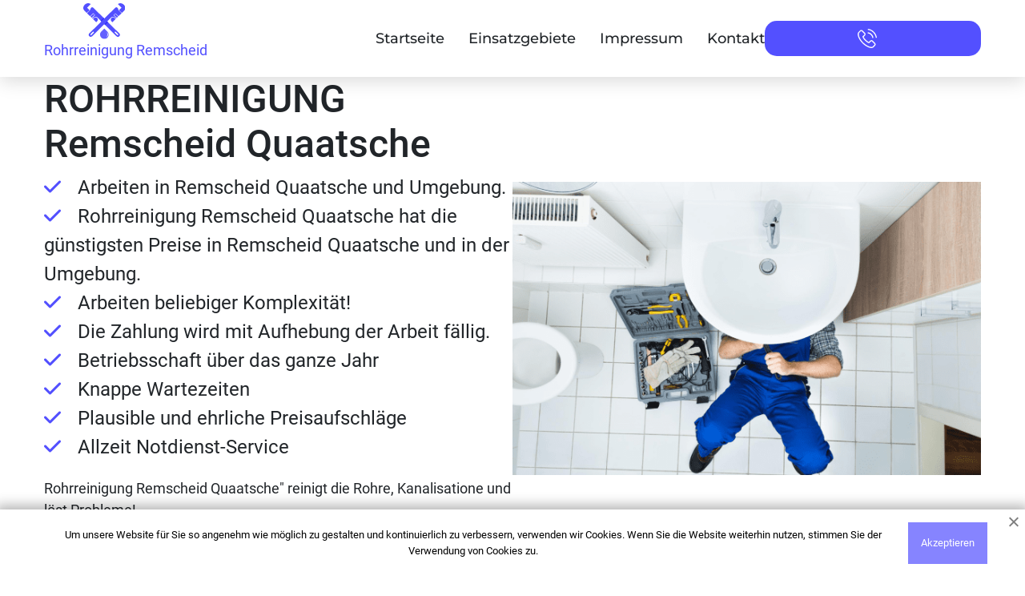

--- FILE ---
content_type: text/css
request_url: https://rohrreinigung-remscheid-pro.de/wp-content/themes/koeln-new/css/fonts.css?ver=1.0.211111111111111111
body_size: -114
content:
@font-face {
	font-family: 'Inter';
	font-style: normal;
	font-weight: 300;
	font-display: swap;
	src: url(fonts/UcCO3FwrK3iLTeHuS_fvQtMwCp50KnMw2boKoduKmMEVuOKfMZg.ttf)
		format('truetype');
}
@font-face {
	font-family: 'Montserrat';
	font-style: normal;
	font-weight: 400;
	font-display: swap;
	src: url(fonts/JTUHjIg1_i6t8kCHKm4532VJOt5-QNFgpCtr6Ew-.ttf)
		format('truetype');
}
@font-face {
	font-family: 'Montserrat';
	font-style: normal;
	font-weight: 500;
	font-display: swap;
	src: url(fonts/JTUHjIg1_i6t8kCHKm4532VJOt5-QNFgpCtZ6Ew-.ttf)
		format('truetype');
}
@font-face {
	font-family: 'Roboto';
	font-style: normal;
	font-weight: 400;
	font-display: swap;
	src: url(fonts/KFOmCnqEu92Fr1Me5Q.ttf)
		format('truetype');
}
@font-face {
	font-family: 'Roboto';
	font-style: normal;
	font-weight: 500;
	font-display: swap;
	src: url(fonts/KFOlCnqEu92Fr1MmEU9vAw.ttf)
		format('truetype');
}
@font-face {
	font-family: 'Roboto';
	font-style: normal;
	font-weight: 700;
	font-display: swap;
	src: url(fonts/KFOlCnqEu92Fr1MmWUlvAw.ttf)
		format('truetype');
}

--- FILE ---
content_type: text/css
request_url: https://rohrreinigung-remscheid-pro.de/wp-content/themes/koeln-new/css/style.css?ver=1.0.211111111111111111
body_size: 9204
content:
ol,
ul {
	padding: 0;
	margin: 0
}

li {
	list-style: none
}

a {
	color: inherit;
	text-decoration: none
}
a:hover{
	color:black;	
}
button {
	outline: none
}

body {
	-webkit-box-sizing: border-box;
	box-sizing: border-box;
	font-family: "Roboto", sans-serif;
	font-size: 18px;
	margin: 0;
	padding: 0
	width: 100%;
	overflow-x: hidden;
}

body.fixed{
	height: 100vh;
	overflow-y: hidden;
}

@media (max-width:1140px) {
	body {
		font-size: 16px
	}
}

@media (max-width:320px) {
	body {
		font-size: 15px
	}
}

.container {
	max-width: 1194px;
	width: 100%;
	-webkit-box-sizing: border-box;
	box-sizing: border-box;
	margin-right: auto;
	margin-left: auto;
	padding: 0 0.5rem
}

@media (min-width:1140px) {
	.container {
		padding: 0 0.75rem
	}
}

.truncate {
	white-space: nowrap;
	overflow: hidden;
	text-overflow: ellipsis
}

.call-btn {
	display: -webkit-box;
	display: -ms-flexbox;
	display: flex;
	-webkit-box-align: center;
	-ms-flex-align: center;
	align-items: center;
	-webkit-box-pack: center;
	-ms-flex-pack: center;
	justify-content: center;
	width: 270px;
	height: 44px;
	border-radius: 15px;
	border: none;
	background-color: #5350FF;
	-webkit-transition: background-color 0.5s, color 0.3s, fill 0.3s;
	transition: background-color 0.5s, color 0.3s, fill 0.3s
}

.call-btn svg {
	height: 24px;
	width: 24px;
	margin-right: 0.9rem;
	fill: #fff
}

.call-btn a {
	color: white;
	font-size: 1.5rem
}

.call-btn:hover {
	border: 2px solid #5350FF;
	background-color: #fff
}

.call-btn:hover svg {
	fill: #000
}

.call-btn:hover a {
	color: #000
}

@media (max-width:640px) {
	.call-btn {
		width: 220px
	}

	.call-btn a {
		font-size: 1rem
	}
}

.titleH1 {
	font-weight: 500;
	font-size: 48px;
	line-height: 56px
}

.titleH2 {
	font-weight: 500;
	font-size: 36px;
	line-height: 42px
}

.titleH3 {
	font-weight: 500;
	font-size: 24px;
	line-height: 28px
}

@media (max-width:768px) {
	.titleH1 {
		font-weight: 500;
		font-size: 36px;
		line-height: 42px
	}

	.titleH2 {
		font-weight: 600;
		font-size: 32px;
		line-height: 30px
	}

	.titleH3 {
		font-weight: 600;
		font-size: 20px;
		line-height: 24px
	}
}

@media (max-width:414px) {
	.titleH2 {
		font-weight: 600;
		font-size: 28px;
		line-height: 30px
	}

	.titleH3 {
		font-weight: 600;
		font-size: 18px;
		line-height: 24px
	}
}

@media (max-width:375px) {
	.titleH2 {
		font-size: 24px
	}
}

@media (max-width:320px) {
	.titleH2 {
		font-size: 20px
	}

	.titleH3 {
		font-size: 16px;
		line-height: 22px
	}
}

.header-container {
	background: #FFFFFF;
	-webkit-box-shadow: 0 5px 22px rgba(0, 0, 0, 0.15);
	box-shadow: 0 5px 22px rgba(0, 0, 0, 0.15)
}

.header-container .container {
	display: -webkit-box;
	display: -ms-flexbox;
	display: flex;
	-webkit-box-align: center;
	-ms-flex-align: center;
	align-items: center;
	-webkit-box-pack: justify;
	-ms-flex-pack: justify;
	justify-content: space-between;
	height: 96px
}

.nav-wrapper {
	display: none
}

.nav-wrapper button {
	margin-left: 50px
}

.mobile-nav-hide {
	display: none
}

.mobile-nav-show {
	display: -webkit-box !important;
	display: -ms-flexbox !important;
	display: flex !important
}

#mobile-nav {
	position: fixed;
	top: 0;
	bottom: 0;
	left: 0;
	right: 0;
	-webkit-box-pack: center;
	-ms-flex-pack: center;
	justify-content: center;
	-webkit-box-align: center;
	-ms-flex-align: center;
	align-items: center;
	background-color: rgba(0, 0, 0, 0.11)
}

.mobile-nav-list {
	position: relative;
	display: -webkit-box;
	display: -ms-flexbox;
	display: flex;
	-webkit-box-pack: center;
	-ms-flex-pack: center;
	justify-content: center;
	-webkit-box-align: center;
	-ms-flex-align: center;
	align-items: center;
	-webkit-box-orient: vertical;
	-webkit-box-direction: normal;
	-ms-flex-direction: column;
	flex-direction: column;
	width: 100%;
	height: 100%;
	background-color: #fff;
	z-index: 1;
	font-size: 18px
}

.mobile-nav-list__item {
	margin-bottom: 10px
}

.mobile-nav-list__item:last-child {
	margin-bottom: 0
}

.mobile-nav-icon {
	display: block
}

.change {
	position: relative;
	z-index: 9999;
	background: white;
	border-radius: 50%;
	padding: 0.3rem
}

.change .bar1 {
	-webkit-transform: rotate(-45deg) translate(-9px, 6px);
	transform: rotate(-45deg) translate(-9px, 6px)
}

.change .bar2 {
	opacity: 0
}

.change .bar3 {
	-webkit-transform: rotate(45deg) translate(-8px, -8px);
	transform: rotate(45deg) translate(-8px, -8px)
}

.bar1,
.bar2,
.bar3 {
	width: 35px;
	height: 5px;
	background-color: #333;
	margin: 6px 0;
	-webkit-transition: 0.4s;
	transition: 0.4s
}

@media (min-width:1140px) {
	.nav-wrapper {
		display: -webkit-box;
		display: -ms-flexbox;
		display: flex
	}

	.mobile-nav-icon {
		display: none
	}
}

.header-nav ul {
	display: -webkit-box;
	display: -ms-flexbox;
	display: flex;
	-webkit-box-align: center;
	-ms-flex-align: center;
	align-items: center;
	margin: 0;
	height: 100%
}

.header-nav ul li {
	font-family: "Montserrat", sans-serif;
	margin-right: 30px;
	font-weight: 500
}

.header-nav ul li:last-child {
	margin-right: 0
}

.header-nav ul a {
	-webkit-transition: color 0.2s, border-bottom-color 0.2s;
	transition: color 0.2s, border-bottom-color 0.2s
}

.header-nav ul a:hover {
	color: #5350FF;
	border-bottom: 1px solid #5350FF
}

.benefits-banner-wrapper-bg {
	width: 100%;
	min-height: 712px;
	background-image: url("http://alfa666.beget.tech/koeln_new/wp-content/uploads/2021/11/mlf-banner.jpg");
	background-size: cover;
	background-position: center;
	background-repeat: no-repeat
}

@media (max-width:1140px) {
	.benefits-banner-wrapper-bg {
		min-height: 400px
	}
}

.benefits-banner-wrapper {
	display: -webkit-box;
	display: -ms-flexbox;
	display: flex;
	-webkit-box-align: center;
	-ms-flex-align: center;
	align-items: center
}

@media (max-width:1140px) {
	.benefits-banner-wrapper {
		height: 100%;
		display: -webkit-box;
		display: -ms-flexbox;
		display: flex;
		-webkit-box-pack: center;
		-ms-flex-pack: center;
		justify-content: center;
		-ms-flex-preferred-size: 100%;
		flex-basis: 100%
	}
}

.benefits-banner-container {
	-ms-flex-preferred-size: 50%;
	flex-basis: 50%;
	font-size: 1.5rem
}

.benefits-banner-container__text {
	margin-top: 20px;
	margin-bottom: 30px;
	font-size: 18px
}

.benefits-banner-container__text span {
	color: #5350FF;
	font-size: 24px
}

@media (max-width:1140px) {
	.benefits-banner-container {
		-ms-flex-preferred-size: 530px;
		flex-basis: 530px
	}
}

@media (max-width:640px) {
	.benefits-banner-container {
		font-size: 1rem
	}

	.benefits-banner-container h1 {
		font-size: 32px
	}

	.benefits-banner-container__text {
		font-size: 1rem
	}

	.benefits-banner-container__text span {
		font-size: 18px
	}
}

@media (max-width:510px) {
	.benefits-banner-wrapper-bg {
		min-height: 360px
	}

	.benefits-banner-container {
		font-size: 0.75rem
	}

	.benefits-banner-container h1 {
		font-size: 26px
	}

	.benefits-banner-container__text {
		font-size: 0.75rem
	}

	.benefits-banner-container__text span {
		font-size: 14px
	}

	.benefits-banner-list svg {
		width: 15px;
		height: 15px
	}
}

.benefits-banner-list svg {
	margin-right: 0.25rem
}

.benefits-banner-list .call-btn {
	width: 200px
}

.benefits-banner-container-img {
	-ms-flex-preferred-size: 50%;
	flex-basis: 50%
}

.benefits-banner-container-img img {
	-o-object-position: center;
	object-position: center;
	-o-object-fit: contain;
	object-fit: contain
}

@media (max-width:1140px) {
	.benefits-banner-container-img {
		display: none
	}
}

.list-of-benefits {
	display: -webkit-box;
	display: -ms-flexbox;
	display: flex;
	-webkit-box-pack: justify;
	-ms-flex-pack: justify;
	justify-content: space-between;
	-ms-flex-wrap: wrap;
	flex-wrap: wrap;
	margin-top: 70px;
	margin-bottom: 114px;
	text-align: center
}

.list-of-benefits__item {
	max-width: 318px;
	padding-left: 0.5rem;
	padding-right: 0.5rem
}

.list-of-benefits svg {
	width: 50px;
	height: 50px;
	margin-bottom: 20px
}

.list-of-benefits__title {
	font-weight: 500;
	font-size: 1.5rem;
	margin-bottom: 0.65rem
}

@media (max-width:1140px) {
	.list-of-benefits {
		-ms-flex-pack: distribute;
		justify-content: space-around
	}

	.list-of-benefits__item {
		margin-bottom: 15px
	}
}

@media (max-width:1140px) {
	.list-of-benefits__item p {
		/*word-break: break-all*/
	}
}

.tariff-wrapper {
	margin-top: 114px
}

.tariff-wrapper h2 {
	text-align: center
}

.tariff-wrapper__text {
	text-align: center
}

.tariff-wrapper__text p {
	max-width: 814px;
	width: 100%;
	margin: auto
}

.tariff-wrapper__text span {
	color: #5350FF
}

.tariff-list {
	display: -webkit-box;
	display: -ms-flexbox;
	display: flex;
	margin-top: 61px;
	flex-wrap: wrap;
}

.tariff-list__item {
	display: -webkit-box;
	display: -ms-flexbox;
	display: flex;
	-webkit-box-orient: vertical;
	-webkit-box-direction: normal;
	-ms-flex-direction: column;
	flex-direction: column;
	-webkit-box-pack: center;
	-ms-flex-pack: center;
	justify-content: center;
	-webkit-box-align: center;
	-ms-flex-align: center;
	align-items: center;
	font-size: 24px;
	max-width: 370px;
	margin-right: 30px;
	height: 433px;
	width: 100%;
	border: 2px solid #ECECEC;
	-webkit-box-sizing: border-box;
	box-sizing: border-box;
	border-radius: 5px;
	cursor: pointer;
	-webkit-transition: border 0.4s;
	transition: border 0.4s;
	margin: 10px
}

.tariff-list__item:hover {
	border: 2px solid #5350FF
}

.tariff-list__name {
	margin-bottom: 35px
}

.tariff-list__sum {
	color: #5350FF;
	margin-bottom: 30px
}

.tariff-list__text {
	width: 100%;
	text-align: center;
	margin-bottom: 15px;
	line-height: 28px
}

.tariff-list__btn {
	background-color: #5350FF;
	-webkit-box-shadow: 2px 4px 21px rgba(0, 0, 0, 0.15);
	box-shadow: 2px 4px 21px rgba(0, 0, 0, 0.15);
	border-radius: 15px;
	border: none;
	color: #FFF;
	width: 230px;
	height: 44px;
	margin-top: 40px;
	display: flex;
	align-items: center;
	justify-content: center;
	text-decoration: none;
}

@media (max-width:1200px) {
	.tariff-list__item {
		font-size: 18px
	}
}

@media (max-width:992px) {
	.tariff-list {
		-webkit-box-orient: vertical;
		-webkit-box-direction: normal;
		-ms-flex-direction: column;
		flex-direction: column;
		-webkit-box-align: center;
		-ms-flex-align: center;
		align-items: center
	}

	.tariff-list__item {
		margin-bottom: 30px;
		margin-right: 0
	}

	.tariff-list__item:last-child {
		margin-bottom: 0
	}
}

@media (max-width:640px) {
	.tariff-wrapper p {
		/*word-break: break-all*/
	}

	.tariff-list__name {
		margin-top: 0;
		margin-bottom: 16px
	}

	.tariff-list__sum {
		font-size: 32px;
		margin-bottom: 15px;
		margin-top: 10px
	}

	.tariff-list__text {
		margin-bottom: 10px
	}

	.tariff-list__btn {
		margin-top: 20px
	}
}

.footer-wrapper {
	background-color: #5350FF;
	color: #fff;
	padding-top: 30px;
	padding-bottom: 62px;
	font-size: 18px;
	line-height: 27px;
	font-weight: 400
}

@media (max-width:1200px) {
	.footer-wrapper {
		font-size: 16px
	}
}

@media (max-width:375px) {
	.footer-wrapper {
		font-size: 14px
	}
}

.footer-container {
	display: -ms-grid;
	display: grid;
	-ms-grid-columns: (1fr)[3];
	grid-template-columns: repeat(3, 1fr)
}

@media (max-width:995px) {
	.footer-container {
		-ms-grid-columns: (1fr)[2];
		grid-template-columns: repeat(2, 1fr)
	}
}

@media (max-width:680px) {
	.footer-container {
		-ms-grid-columns: (1fr)[1];
		grid-template-columns: repeat(1, 1fr)
	}
}

@media (max-width:1200px) {
	.footer-container {
		-ms-flex-wrap: wrap;
		flex-wrap: wrap;
		-webkit-box-pack: left;
		-ms-flex-pack: left;
		justify-content: left
	}
}

.footer-logo-container {
	max-width: 314px;
	width: 100%
}

@media (max-width:1200px) {
	.footer-logo-container {
		margin-bottom: 30px
	}
}

@media (max-width:995px) {

	.footer-contact-form-container,
	.footer-logo-container,
	.footer-nav-wrapper {
		margin-left: auto;
		margin-right: auto
	}
}

@media (max-width:414px) {

	.footer-contact-form-container,
	.footer-logo-container,
	.footer-nav-wrapper {
		max-width: 100%
	}
}

@media (max-width:375px) {

	.footer-contact-form-container,
	.footer-logo-container,
	.footer-nav-wrapper {
		max-width: 314px
	}
}

.footer-logo {
	max-width: 200px;
	width: 100%;
	height: 80px;
	margin-bottom: 15px;
	-ms-grid-column-align: center;
	justify-self: center
}

.footer-logo svg {
	max-width: 100%;
}

.footer-logo img {
	width: 100%;
	height: 100%;
	-o-object-fit: contain;
	object-fit: contain;
	-o-object-position: center;
	object-position: center
}

.footer-social__list svg {
	cursor: pointer;
	margin-right: 10px
}

.footer-social__list svg:hover {
	-webkit-transform: scale(1.2);
	transform: scale(1.2)
}

.footer-social__list svg:last-child {
	margin-right: 0
}

.footer-nav-wrapper {
	display: -webkit-box;
	display: -ms-flexbox;
	display: flex
}

@media (max-width:1200px) {
	.footer-nav-wrapper {
		margin-bottom: 30px
	}
}

.footer-nav-container {
	margin-right: 50px
}

@media (max-width:1200px) {
	.footer-nav-container:last-child {
		margin-right: 0
	}
}

.footer-nav-title {
	margin-bottom: 15px
}

.footer-nav-list__item {
	display: -webkit-box;
	display: -ms-flexbox;
	display: flex;
	-webkit-box-align: center;
	-ms-flex-align: center;
	align-items: center;
	margin-bottom: 10px
}

.footer-nav-list svg {
	margin-right: 12px
}

.footer-contact-form-container {
	max-width: 300px;
	width: 100%
}

@media (max-width:1200px) {
	.footer-contact-form-container {
		margin-bottom: 30px
	}
}

.footer-contact-form-title {
	margin-bottom: 15px
}

.footer-contact-form {
	-webkit-box-sizing: border-box;
	box-sizing: border-box
}

.footer-contact-form__title-text {
	font-size: 14px;
	margin-bottom: 5px
}

.footer-contact-form__title-text span {
	color: #991616
}

.footer-contact-form__input-container {
	position: relative;
	display: -webkit-box;
	display: -ms-flexbox;
	display: flex;
	width: 100%;
	font-size: 14px
}

.footer-contact-form__input-container span {
	position: absolute;
	top: 9px;
	left: 30px;
	width: -webkit-max-content;
	width: -moz-max-content;
	width: max-content
}

.footer-contact-form__input-container:nth-child(3) span {
	left: 0;
	width: 100%;
	text-align: center;
	font-size: 18px
}

.footer-contact-form__input {
	-webkit-box-sizing: border-box;
	box-sizing: border-box;
	width: 100%;
	height: 44px;
	margin-bottom: 10px;
	padding-left: 15px;
	background: #3E3BEC;
	color: #fff;
	border-radius: 15px;
	border: none;
	position: relative;
	z-index: 1
}

.footer-contact-form__input:valid+span {
	display: none
}

.footer-contact-form__input:empty {
	z-index: 0
}

.footer-contact-form__input:focus {
	outline: none;
	position: relative;
	z-index: 2
}

.footer-contact-form__btn-container {
	display: -webkit-box;
	display: -ms-flexbox;
	display: flex;
	-webkit-box-pack: justify;
	-ms-flex-pack: justify;
	justify-content: space-between
}

.footer-contact-form__btn {
	font-size: 14px;
	background: #FFFFFF;
	-webkit-box-shadow: 2px 4px 14px rgba(0, 0, 0, 0.1);
	box-shadow: 2px 4px 14px rgba(0, 0, 0, 0.1);
	border-radius: 15px;
	border: none;
	-ms-flex-preferred-size: 48%;
	flex-basis: 48%;
	height: 45px
}

.verified-reviews-wrapper {
	width: 100%;
	height: 179px;
	background: #5350FF;;
	background-position: center;
	background-size: cover;
	background-repeat: no-repeat;
	color: #fff;
	margin-top: 114px
}

@media (max-width:810px) {
	.verified-reviews-wrapper {
		height: 100%;
		padding-top: 1.5rem;
		padding-bottom: 1.5rem
	}
}

.verified-reviews-container {
	position: relative;
	display: -webkit-box;
	display: -ms-flexbox;
	display: flex;
	-webkit-box-align: center;
	-ms-flex-align: center;
	align-items: center;
	-webkit-box-pack: justify;
	-ms-flex-pack: justify;
	justify-content: space-between;
	height: 100%;
	width: 100%
}

.verified-reviews-container .call-btn {
	position: absolute;
	bottom: 0;
	right: 0;
	background-color: #3FCB5D;
	-webkit-transform: translateY(50%);
	transform: translateY(50%)
}

.verified-reviews-container .call-btn:hover {
	background-color: #fff;
	border: 2px solid green
}

@media (max-width:810px) {
	.verified-reviews-container {
		-webkit-box-orient: vertical;
		-webkit-box-direction: normal;
		-ms-flex-direction: column;
		flex-direction: column
	}

	.verified-reviews-container .call-btn {
		bottom: -1.5rem
	}
}

@media (max-width:440px) {
	.verified-reviews-container {
		-webkit-box-align: center;
		-ms-flex-align: center;
		align-items: center
	}
}

.verified-reviews {
	display: -webkit-box;
	display: -ms-flexbox;
	display: flex
}

.verified-reviews__img {
	max-width: 144px;
	max-height: 144px;
	width: 100%;
	height: 100%
}

.verified-reviews__img img {
	width: 100%;
	height: 100%;
	-o-object-fit: contain;
	object-fit: contain;
	-o-object-position: center;
	object-position: center
}

.verified-reviews__rating-info {
	display: -webkit-box;
	display: -ms-flexbox;
	display: flex;
	-webkit-box-orient: vertical;
	-webkit-box-direction: normal;
	-ms-flex-direction: column;
	flex-direction: column;
	-webkit-box-pack: center;
	-ms-flex-pack: center;
	justify-content: center;
	margin-left: 26px
}

.verified-reviews__rating-info p {
	margin-bottom: 10px;
	margin-top: 10px
}

.verified-reviews__rating-info p:last-child {
	margin-bottom: 0
}

.verified-reviews__rating {
	font-size: 24px;
	font-weight: 500
}

@media (max-width:1140px) {
	.verified-reviews {
		-webkit-box-align: center;
		-ms-flex-align: center;
		align-items: center
	}
}

.verified-reviews-list {
	display: -webkit-box;
	display: -ms-flexbox;
	display: flex;
	-webkit-box-pack: right;
	-ms-flex-pack: right;
	justify-content: right;
	-ms-flex-wrap: wrap;
	flex-wrap: wrap
}

.verified-reviews-list__item svg {
	margin-right: 10px
}

.verified-reviews-list__item:nth-child(odd) {
	padding-right: 27px
}

.verified-reviews-list__advantages {
	margin-bottom: 20px
}

.verified-reviews-list__advantages:nth-child(2) {
	margin-bottom: 0
}

@media (max-width:1140px) {
	.verified-reviews-list {
		-webkit-box-orient: vertical;
		-webkit-box-direction: normal;
		-ms-flex-direction: column;
		flex-direction: column
	}

	.verified-reviews-list__item {
		padding: 0;
		margin-bottom: 10px
	}

	.verified-reviews-list__item:last-child {
		margin-bottom: 0
	}

	.verified-reviews-list__advantages {
		margin-bottom: 10px
	}
}

@media (max-width:810px) {
	.verified-reviews-list {
		-webkit-box-orient: vertical;
		-webkit-box-direction: normal;
		-ms-flex-direction: column;
		flex-direction: column;
		margin-top: 24px;
		padding-left: 5.5rem
	}

	.verified-reviews-list__item {
		padding-right: 0 !important
	}
}

@media (max-width:515px) {
	.verified-reviews__rating-info {
		margin-left: 0
	}

	.verified-reviews__rating span {
		display: block;
		line-height: 18px
	}
}

@media (max-width:440px) {
	.verified-reviews {
		-webkit-box-orient: vertical;
		-webkit-box-direction: normal;
		-ms-flex-direction: column;
		flex-direction: column;
		padding-left: 2rem;
		font-size: 0.75rem
	}

	.verified-reviews__img {
		margin-bottom: 12px
	}

	.verified-reviews__rating-info p {
		margin-bottom: 5px
	}

	.verified-reviews-list {
		font-size: 0.75rem;
		padding-left: 2rem
	}

	.verified-reviews-list svg {
		margin-right: 4px;
		width: 15px;
		height: 10px
	}
}

@media (max-width:440px) {
	.verified-reviews {
		padding-left: 0
	}

	.verified-reviews-list {
		padding-left: 0
	}
}

.expert-skill-info-container {
	display: -webkit-box;
	display: -ms-flexbox;
	display: flex
}

@media (max-width:1140px) {
	.expert-skill-info-container {
		-webkit-box-pack: center;
		-ms-flex-pack: center;
		justify-content: center
	}
}

.expert-skill-info-img {
	position: relative;
	display: -webkit-box;
	display: -ms-flexbox;
	display: flex;
	-webkit-box-align: center;
	-ms-flex-align: center;
	align-items: center;
	height: 405px;
	-ms-flex-preferred-size: 50%;
	flex-basis: 50%
}

.expert-skill-info-img__bg {
	position: absolute;
	width: 116px;
	height: 100%;
	background: #5350FF;
	border-radius: 5px 0 0 5px;
	z-index: 1
}

.expert-skill-info-img img {
	position: relative;
	max-width: 486px;
	max-height: 375px;
	width: 100%;
	height: 100%;
	z-index: 2;
	padding-left: 15px
}

@media (max-width:1140px) {
	.expert-skill-info-img {
		display: none
	}
}

.expert-skill-info {
	display: -webkit-box;
	display: -ms-flexbox;
	display: flex;
	-webkit-box-orient: vertical;
	-webkit-box-direction: normal;
	-ms-flex-direction: column;
	flex-direction: column;
	-webkit-box-pack: center;
	-ms-flex-pack: center;
	justify-content: center;
	-ms-flex-preferred-size: 50%;
	flex-basis: 50%
}

.expert-skill-info__title {
	text-align: center;
	margin-bottom: 15px
}

@media (max-width:1140px) {
	.expert-skill-info {
		-ms-flex-preferred-size: 830px;
		flex-basis: 830px
	}
}

@media (max-width:640px) {
	.expert-skill-info p {
		line-height: 24px;
		/*word-break: break-all*/
	}
}

.service-benefits-list-wrapper {
	background-image: url("../img/service-benefits-bg.png");
	background-size: cover;
	background-position: center;
	background-repeat: no-repeat;
	margin-top: 114px
}

.service-benefits-list-title {
	text-align: center
}

.service-benefits-list-title__title {
	font-weight: 500;
	font-size: 36px;
	line-height: 42px
}

.service-benefits-list-title__subtitle {
	max-width: 689px;
	width: 100%;
	margin-right: auto;
	margin-left: auto;
	margin-top: 15px
}

.service-benefits-list-container {
	display: -webkit-box;
	display: -ms-flexbox;
	display: flex;
	-webkit-box-pack: justify;
	-ms-flex-pack: justify;
	justify-content: space-between;
	margin-top: 60px
}

@media (max-width:992px) {
	.service-benefits-list-container {
		-webkit-box-orient: vertical;
		-webkit-box-direction: normal;
		-ms-flex-direction: column;
		flex-direction: column;
		-webkit-box-align: center;
		-ms-flex-align: center;
		align-items: center;
		margin-top: 30px
	}
}

.service-left-benefits-list,
.service-right-benefits-list {
	max-width: 400px;
	width: 100%;
	text-align: right
}

.service-left-benefits-list__item,
.service-right-benefits-list__item {
	margin-bottom: 30px
}

.service-left-benefits-list__item:last-child,
.service-right-benefits-list__item:last-child {
	margin-bottom: 0
}

.service-left-benefits-list__title,
.service-right-benefits-list__title {
	margin-bottom: 10px
}

.service-left-benefits-list__text,
.service-right-benefits-list__text {
	line-height: 21px
}

@media (max-width:992px) {

	.service-left-benefits-list,
	.service-right-benefits-list {
		max-width: 510px;
		text-align: left
	}
}

.service-center-benefits-bg {
	max-width: 100%;
	padding-right: 22px;
	padding-left: 22px
}

.service-center-benefits-bg img {
	width: 100%;
	-o-object-position: center;
	object-position: center;
	-o-object-fit: contain;
	object-fit: contain
}

@media (max-width:992px) {
	.service-center-benefits-bg {
		padding-right: 0;
		padding-left: 0
	}
}

.service-right-benefits-list {
	text-align: left
}

.service-info-container {
	margin-top: 114px;
	display: -webkit-box;
	display: -ms-flexbox;
	display: flex;
	-webkit-box-align: center;
	-ms-flex-align: center;
	align-items: center
}

@media (max-width:1140px) {
	.service-info-container {
		-webkit-box-pack: center;
		-ms-flex-pack: center;
		justify-content: center
	}
}

.service-info {
	-ms-flex-preferred-size: 50%;
	flex-basis: 50%
}

.service-info__title {
	text-align: center;
	margin-bottom: 30px
}

.service-info__text-container {
	line-height: 27px
}

.service-info__text {
	margin-bottom: 30px
}

.service-info__text:last-child {
	margin-bottom: 0
}

.service-info__inner-text-heading {
	display: -webkit-box;
	display: -ms-flexbox;
	display: flex;
	margin-bottom: 15px
}

@media (max-width:1140px) {
	.service-info {
		-ms-flex-preferred-size: 830px;
		flex-basis: 830px
	}
}

.service-info-img {
	position: relative;
	display: -webkit-box;
	display: -ms-flexbox;
	display: flex;
	-webkit-box-align: center;
	-ms-flex-align: center;
	align-items: center;
	-webkit-box-pack: right;
	-ms-flex-pack: right;
	justify-content: right;
	height: 564px;
	-ms-flex-preferred-size: 50%;
	flex-basis: 50%
}

.service-info-img__bg {
	position: absolute;
	right: 0;
	width: 116px;
	height: 100%;
	background: #5350FF;
	border-radius: 5px 0 0 5px;
	z-index: 1
}

.service-info-img img {
	position: relative;
	max-width: 486px;
	max-height: 534px;
	width: 100%;
	height: 100%;
	z-index: 2;
	padding-right: 15px;
	-o-object-position: center;
	object-position: center;
	-o-object-fit: cover;
	object-fit: cover
}

@media (max-width:1140px) {
	.service-info-img {
		display: none
	}
}

.most-faq-container {
	margin-top: 114px
}

.most-faq-title {
	text-align: center
}

.most-faq-title h2 {
	text-align: center;
	margin-bottom: 15px
}

.most-faq-title p {
	max-width: 684px;
	margin: auto
}

.most-faq-list {
	display: -webkit-box;
	display: -ms-flexbox;
	display: flex;
	-webkit-box-pack: center;
	-ms-flex-pack: center;
	justify-content: center;
	-ms-flex-wrap: wrap;
	flex-wrap: wrap;
	margin-top: 46px
}

.most-faq-list__item {
	position: relative;
	-webkit-box-sizing: border-box;
	box-sizing: border-box;
	max-width: 570px;
	width: 100%;
	padding-left: 40px;
	margin-bottom: 26px
}

.most-faq-list__item h3 {
	margin-top: 0;
	margin-bottom: 10px
}

.most-faq-list__item:before {
	position: absolute;
	left: 0;
	content: " ";
	background-image: url("../img/most-faq-list-img.png");
	background-repeat: no-repeat;
	background-position: center;
	background-size: contain;
	height: 30px;
	width: 30px
}

.most-faq-list__item:nth-child(odd) {
	margin-right: 30px
}

@media (max-width:414px) {
	.most-faq-title p {
		line-height: 20px;
		/*word-break: break-all*/
	}

	.most-faq-list__item p {
		line-height: 22px
	}
}

@media (max-width:375px) {
	.most-faq-list__item {
		padding-left: 30px
	}

	.most-faq-list__item:before {
		top: 5px;
		width: 22px;
		height: 22px
	}
}

@media (max-width:1210px) {
	.most-faq-list__item {
		max-width: 600px;
		margin-right: 0 !important;
		margin-bottom: 15px
	}
}

.location-container {
	margin-top: 114px
}

.location-title {
	text-align: center;
	margin-bottom: 15px
}

.location-list {
	display: -ms-grid;
	display: grid;
	-ms-grid-columns: 1fr 30px 1fr 30px 1fr;
	grid-template-columns: repeat(3, 1fr);
	grid-column-gap: 30px;
	grid-row-gap: 30px
}

.location-list__item {
	display: -webkit-box;
	display: -ms-flexbox;
	display: flex;
	-webkit-box-align: center;
	-ms-flex-align: center;
	align-items: center;
	-webkit-box-pack: center;
	-ms-flex-pack: center;
	justify-content: center;
	cursor: pointer;
	height: 50px;
	background: #FFFFFF;
	border: 2px solid #ECECEC;
	border-radius: 5px
}

.location-list__item:hover {
	color: #5350FF;
	-webkit-box-shadow: 3px 4px 15px rgba(0, 0, 0, 0.15);
	box-shadow: 3px 4px 15px rgba(0, 0, 0, 0.15)
}

@media (max-width:768px) {
	.location-list {
		-ms-grid-columns: (1fr)[2];
		grid-template-columns: repeat(2, 1fr)
	}
}

@media (max-width:414px) {
	.location-list {
		-ms-grid-columns: 1fr;
		grid-template-columns: repeat(1, 1fr);
		grid-column-gap: 0;
		grid-row-gap: 15px
	}
}

.help-container {
	margin-top: 114px
}

.help-container-title {
	text-align: center;
	margin-bottom: 30px
}

.help-container-title h2 {
	text-align: center;
	margin-bottom: 15px
}

.help-container-title p {
	max-width: 823px;
	margin: auto
}

.help-container-title span {
	color: #5350FF
}

.help-container-list {
	border: 2px solid #ECECEC;
	border-radius: 5px;
	padding: 30px 0.75rem
}

.help-container-list__item {
	position: relative;
	display: -webkit-box;
	display: -ms-flexbox;
	display: flex;
	-webkit-box-orient: vertical;
	-webkit-box-direction: normal;
	-ms-flex-direction: column;
	flex-direction: column;
	-webkit-box-pack: center;
	-ms-flex-pack: center;
	justify-content: center;
	margin-left: auto;
	margin-right: auto;
	margin-bottom: 15px;
	max-width: 1030px;
	width: 100%
}

.help-container-list__collapse-btn {
	display: -webkit-box;
	display: -ms-flexbox;
	display: flex;
	-webkit-box-align: center;
	-ms-flex-align: center;
	align-items: center;
	padding-left: 30px;
	background: #F8F9FC;
	border-radius: 5px;
	height: 50px
}

.help-container-list .card-body {
	padding-left: 30px;
	border: none
}

.help-container-list__collapse-icon {
	position: absolute;
	right: 24px;
	-webkit-transition: 0.4s;
	transition: 0.4s
}

.accordion-open svg {
	-webkit-transform: rotateZ(180deg);
	transform: rotateZ(180deg)
}

@media (max-width:1200px) {
	.help-container-list__item {
		max-width: 100%;
		width: auto
	}
}

@media (max-width:640px) {
	.help-container-list {
		padding: 30px 0.5rem
	}

	.help-container-list__collapse-icon {
		width: 18px
	}
}


/* =============================================contacts */

.contact-section-title {
	display: -webkit-box;
	display: -ms-flexbox;
	display: flex;
	-webkit-box-align: center;
	-ms-flex-align: center;
	align-items: center;
	-webkit-box-pack: center;
	-ms-flex-pack: center;
	justify-content: center;
	background-image: url("../img/contact-title-bg.jpg");
	background-size: cover;
	background-position: center;
	background-repeat: no-repeat;
	height: 188px;
	width: 100%;
	color: #000;
}

.contact-form-wrapper {
	display: -webkit-box;
	display: -ms-flexbox;
	display: flex;
	margin-top: 70px;
	margin-bottom: 70px;
	background: #FFFFFF;
	-webkit-box-shadow: 6px 8px 24px rgba(0, 0, 0, 0.15);
	box-shadow: 6px 8px 24px rgba(0, 0, 0, 0.15);
}

@media (max-width: 995px) {
	.contact-form-wrapper {
		-webkit-box-orient: vertical;
		-webkit-box-direction: normal;
		-ms-flex-direction: column;
		flex-direction: column;
	}
}

.contact-form-info {
	background-color: #5350FF;
	color: #fff;
	padding-top: 30px;
	padding-left: 30px;
	-ms-flex-preferred-size: 35%;
	flex-basis: 35%;
	border-top-left-radius: 10px;
	border-bottom-left-radius: 10px;
}

.contact-form-info__subtitle {
	margin-top: 25px;
}

@media (max-width: 995px) {
	.contact-form-info {
		border-bottom-left-radius: 0;
		border-top-right-radius: 10px;
	}
}

@media (max-width: 375px) {
	.contact-form-info {
		padding-left: 20px;
	}
}

.contact-form-info-list {
	margin-top: 30px;
}

.contact-form-info-list__item {
	display: -webkit-box;
	display: -ms-flexbox;
	display: flex;
	-webkit-box-align: center;
	-ms-flex-align: center;
	align-items: center;
	margin-bottom: 30px;
}

.contact-form-info-list__info {
	margin-left: 12px;
}

.contact-form-info-list__info h3 {
	margin-bottom: 3px;
}

.contact-form-info-list__info p {
	margin-bottom: 0;
}

.contact-form-container {
	padding: 30px 70px 37px 70px;
	-ms-flex-preferred-size: 65%;
	flex-basis: 65%;
	border-top-right-radius: 10px;
	border-bottom-right-radius: 10px;
}

.contact-form-container__title {
	margin-bottom: 25px;
}

@media (max-width: 566px) {
	.contact-form-container {
		padding: 30px 20px 37px 20px;
	}
}

.contact-form {
	display: -webkit-box;
	display: -ms-flexbox;
	display: flex;
	-ms-flex-wrap: wrap;
	flex-wrap: wrap;
	-webkit-box-pack: justify;
	-ms-flex-pack: justify;
	justify-content: space-between;
}

.contact-form input {
	-ms-flex-preferred-size: 48%;
	flex-basis: 48%;
	height: 50px;
}

.contact-form input,
.contact-form textarea {
	border: 1px solid #ECECEC;
	-webkit-box-sizing: border-box;
	box-sizing: border-box;
	border-radius: 5px;
	margin-bottom: 30px;
	padding-left: 10px;
	padding-right: 10px;
}

.contact-form input::-webkit-input-placeholder,
.contact-form textarea::-webkit-input-placeholder {
	color: #B5B5B5;
}

.contact-form input::-moz-placeholder,
.contact-form textarea::-moz-placeholder {
	color: #B5B5B5;
}

.contact-form input:-ms-input-placeholder,
.contact-form textarea:-ms-input-placeholder {
	color: #B5B5B5;
}

.contact-form input::-ms-input-placeholder,
.contact-form textarea::-ms-input-placeholder {
	color: #B5B5B5;
}

.contact-form input::placeholder,
.contact-form textarea::placeholder {
	color: #B5B5B5;
}

.contact-form input:focus,
.contact-form textarea:focus {
	outline: none;
}

.contact-form textarea {
	width: 100%;
	height: 113px;
	margin-bottom: 30px;
	padding-top: 12px;
}

.contact-form button {
	background-color: #5350FF;
	-webkit-box-shadow: 0px 4px 17px rgba(0, 0, 0, 0.15);
	box-shadow: 0px 4px 17px rgba(0, 0, 0, 0.15);
	border-radius: 15px;
	color: #fff;
	border: none;
	padding: 9px 110px;
}

@media (max-width: 566px) {
	.contact-form input {
		-ms-flex-preferred-size: 100%;
		flex-basis: 100%;
	}
}

.contact-map {
	width: 100%;
	height: 469px;
	-webkit-transform: translateY(6px);
	transform: translateY(6px);
}

===============================================================================contacts/ .service-speed-bg {
	margin-top: 114px;
	background: #F8F9FC
}

@media (max-width:768px) {
	.service-speed-bg {
		margin-top: 70px
	}
}

.service-speed-container {
	display: -webkit-box;
	display: -ms-flexbox;
	display: flex;
	-webkit-box-orient: vertical;
	-webkit-box-direction: normal;
	-ms-flex-direction: column;
	flex-direction: column;
	-webkit-box-pack: center;
	-ms-flex-pack: center;
	justify-content: center;
	padding-bottom: 40px;
	padding-top: 40px
}

.service-speed-title {
	color: #232222;
	text-align: center
}

.service-speed-list {
	display: -ms-grid;
	display: grid;
	-ms-grid-columns: 1fr 30px 1fr 30px 1fr 30px 1fr;
	grid-template-columns: repeat(3, 1fr);
	grid-column-gap: 30px;
	grid-row-gap: 30px;
	margin-top: 30px
}

.service-speed-list__item {
	position: relative;
	display: -webkit-box;
	display: -ms-flexbox;
	display: flex;
	-webkit-box-orient: vertical;
	-webkit-box-direction: normal;
	-ms-flex-direction: column;
	flex-direction: column;
	-webkit-box-align: center;
	-ms-flex-align: center;
	align-items: center
}

.service-speed-list__number {
	position: relative;
	display: -webkit-box;
	display: -ms-flexbox;
	display: flex;
	-webkit-box-pack: center;
	-ms-flex-pack: center;
	justify-content: center;
	-webkit-box-align: center;
	-ms-flex-align: center;
	align-items: center;
	width: 100%
}

.service-speed-list__number span {
	display: -webkit-box;
	display: -ms-flexbox;
	display: flex;
	-webkit-box-pack: center;
	-ms-flex-pack: center;
	justify-content: center;
	-webkit-box-align: center;
	-ms-flex-align: center;
	align-items: center;
	width: 60px;
	height: 60px;
	background-color: #5350FF;
	color: #fff;
	border-radius: 50%
}

.service-speed-list__number:after {
	content: "";
	position: absolute;
	display: -webkit-box;
	display: -ms-flexbox;
	display: flex;
	-webkit-box-align: center;
	-ms-flex-align: center;
	align-items: center;
	left: calc(50% + 30px);
	height: 1px;
	width: 100%;
	background-color: #5350FF
}

.service-speed-list__img {
	display: -webkit-box;
	display: -ms-flexbox;
	display: flex;
	-webkit-box-pack: center;
	-ms-flex-pack: center;
	justify-content: center;
	-webkit-box-align: center;
	-ms-flex-align: center;
	align-items: center;
	margin-top: 20px;
	width: 95px;
	height: 95px;
	background: #FFFFFF;
	-webkit-box-shadow: 5px 4px 4px rgba(0, 0, 0, 0.25);
	box-shadow: 5px 4px 4px rgba(0, 0, 0, 0.25);
	border-radius: 10px
}

.service-speed-list__text {
	margin-top: 20px;
	text-align: center;
	max-width: 153px;
	width: 100%
}

@media (max-width:720px) {
	.service-speed-list {
		-ms-grid-columns: (1fr)[2];
		grid-template-columns: repeat(2, 1fr)
	}

	.service-speed-list__item:nth-child(2) .service-speed-list__number:after {
		width: 25%
	}
}

@media (min-width:415px) {
	.service-speed-list__number:after {
		top: 50%
	}

	.service-speed-list__item:last-child .service-speed-list__number:after {
		display: none
	}
}

@media (max-width:414px) {
	.service-speed-list {
		-ms-grid-columns: (1fr)[1];
		grid-template-columns: repeat(1, 1fr)
	}

	.service-speed-list__item .service-speed-list__number:after {
		bottom: -100%;
		left: 50%;
		width: 2px !important;
		height: 100%
	}

	.service-speed-list__img {
		margin-top: 17%
	}
}

.about-our-work-container {
	margin-top: 114px
}

.about-our-work-container__title {
	text-align: center
}

@media (max-width:768px) {
	.about-our-work-container {
		margin-top: 70px
	}
}

.about-our-work-list {
	margin-top: 50px;
	display: -webkit-box;
	display: -ms-flexbox;
	display: flex;
	-webkit-box-pack: center;
	-ms-flex-pack: center;
	justify-content: center;
	-ms-flex-wrap: wrap;
	flex-wrap: wrap
}

.about-our-work-list__item {
	-ms-flex-preferred-size: 50%;
	flex-basis: 50%;
	padding-right: 30px;
	margin-bottom: 30px
}

.about-our-work-list__item:last-child {
	text-align: center
}

@media (max-width:768px) {
	.about-our-work-list__item {
		-ms-flex-preferred-size: 100%;
		flex-basis: 100%
	}

	.about-our-work-list__item:last-child {
		text-align: left
	}
}

@media (max-width:640px) {
	.about-our-work-list {
		margin-top: 25px
	}
}

.tariff-wrapper {
	margin-bottom: 70px
}

.tariff-wrapper__text {
	font-weight: 500
}

.tariff-wrapper__text span {
	color: black
}


.zigzag-article-list-container {
	margin-top: 114px
}

.zigzag-article-list-container__title {
	margin-bottom: 15px
}

.zigzag-article-list-container__subtitle,
.zigzag-article-list-container__title {
	text-align: center
}

.zigzag-article-list-container__btn-container {
	margin-top: 25px
}

.zigzag-article-list-container__btn-container button {
	width: 145px;
	height: 45px;
	border: none;
	background-color: #5350FF;
	-webkit-box-shadow: 2px 4px 14px rgba(0, 0, 0, 0.1);
	box-shadow: 2px 4px 14px rgba(0, 0, 0, 0.1);
	border-radius: 15px;
	color: #fff
}

@media (max-width:768px) {
	.zigzag-article-list-container {
		margin-top: 70px
	}
}

.zigzag-article-list {
	margin-top: 114px
}

.zigzag-article-list__item,
.zigzag-article-list__item-reverse {
	display: -webkit-box;
	display: -ms-flexbox;
	display: flex;
	margin-bottom: 114px
}

.zigzag-article-list__item-reverse:last-child,
.zigzag-article-list__item:last-child {
	display: -webkit-box;
	display: -ms-flexbox;
	display: flex;
	margin-bottom: 0
}

.zigzag-article-list__item-reverse {
	-webkit-box-orient: horizontal;
	-webkit-box-direction: reverse;
	-ms-flex-direction: row-reverse;
	flex-direction: row-reverse
}

.zigzag-article-list__item-reverse .zigzag-article-list__img {
	-webkit-box-pack: end;
	-ms-flex-pack: end;
	justify-content: flex-end
}

.zigzag-article-list__img {
	position: relative;
	display: -webkit-box;
	display: -ms-flexbox;
	display: flex;
	-webkit-box-align: center;
	-ms-flex-align: center;
	align-items: center;
	height: 405px;
	-ms-flex-preferred-size: 50%;
	flex-basis: 50%
}

.zigzag-article-list__img img {
	position: relative;
	max-width: 486px;
	max-height: 375px;
	width: 100%;
	height: 100%;
	z-index: 2;
	padding-left: 15px
}

.zigzag-article-list__info {
	display: -webkit-box;
	display: -ms-flexbox;
	display: flex;
	-webkit-box-orient: vertical;
	-webkit-box-direction: normal;
	-ms-flex-direction: column;
	flex-direction: column;
	-webkit-box-pack: center;
	-ms-flex-pack: center;
	justify-content: center;
	-ms-flex-preferred-size: 50%;
	flex-basis: 50%
}

.zigzag-article-list__title {
	margin-bottom: 15px
}

@media (max-width:1140px) {

	.zigzag-article-list__item,
	.zigzag-article-list__item-reverse {
		-webkit-box-pack: center;
		-ms-flex-pack: center;
		justify-content: center;
		margin-bottom: 30px
	}

	.zigzag-article-list__item-reverse:last-child,
	.zigzag-article-list__item:last-child {
		margin-bottom: 0
	}

	.zigzag-article-list__img {
		display: none
	}

	.zigzag-article-list__info {
		-ms-flex-preferred-size: 830px;
		flex-basis: 830px
	}
}

@media (max-width:640px) {
	.zigzag-article-list {
		margin-top: 50px
	}

	.zigzag-article-list__info p {
		line-height: 24px;
		/*word-break: break-all*/
	}
}

.service-speed-bg {
	margin-top: 114px;
	background: #F8F9FC
}

@media (max-width:768px) {
	.service-speed-bg {
		margin-top: 70px
	}
}

/* =========================================== about usss */
.about-container__title {
	display: -webkit-box;
	display: -ms-flexbox;
	display: flex;
	-webkit-box-align: center;
	-ms-flex-align: center;
	align-items: center;
	-webkit-box-pack: center;
	-ms-flex-pack: center;
	justify-content: center;
	background-image: url("../img/about-first-block.jpg");
	background-size: cover;
	background-position: center;
	background-repeat: no-repeat;
	height: 188px;
	width: 100%;
	color: #fff
}

.about-container__text {
	margin-top: 70px
}

.about-projects-container {
	margin-top: 114px
}

.about-projects-container__title {
	text-align: center
}

.about-projects-list {
	display: -ms-grid;
	display: grid;
	grid-template-areas: "one two three four""five two six four""seven eight nine ten";
	grid-row-gap: 30px;
	grid-column-gap: 30px;
	padding-top: 30px
}

.about-projects-list__item {
	height: -webkit-min-content;
	height: -moz-min-content;
	height: min-content;
	max-width: 270px;
	width: 100%
}

.about-projects-list__item:first-child {
	-ms-grid-row: 1;
	-ms-grid-column: 1;
	grid-area: one
}

.about-projects-list__item:nth-child(2) {
	-ms-grid-row: 1;
	-ms-grid-row-span: 3;
	-ms-grid-column: 3;
	grid-area: two
}

.about-projects-list__item:nth-child(3) {
	-ms-grid-row: 1;
	-ms-grid-column: 5;
	grid-area: three
}

.about-projects-list__item:nth-child(4) {
	-ms-grid-row: 1;
	-ms-grid-row-span: 3;
	-ms-grid-column: 7;
	grid-area: four
}

.about-projects-list__item:nth-child(5) {
	-ms-grid-row: 3;
	-ms-grid-column: 1;
	grid-area: five
}

.about-projects-list__item:nth-child(6) {
	-ms-grid-row: 3;
	-ms-grid-column: 5;
	grid-area: six
}

.about-projects-list__item:nth-child(7) {
	-ms-grid-row: 5;
	-ms-grid-column: 1;
	grid-area: seven
}

.about-projects-list__item:nth-child(8) {
	-ms-grid-row: 5;
	-ms-grid-column: 3;
	grid-area: eight;
	-webkit-transform: translateY(-22%);
	transform: translateY(-22%)
}

.about-projects-list__item:nth-child(9) {
	-ms-grid-row: 5;
	-ms-grid-column: 5;
	grid-area: nine
}

.about-projects-list__item:nth-child(10) {
	-ms-grid-row: 5;
	-ms-grid-column: 7;
	grid-area: ten;
	-webkit-transform: translateY(-22%);
	transform: translateY(-22%)
}

@media (max-width:1200px) {
	.about-projects-list {
		grid-template-areas: "one two three""four two five ""four six seven""eight ten nine";
		grid-row-gap: 20px;
		grid-column-gap: 20px;
		-webkit-box-pack: center;
		-ms-flex-pack: center;
		justify-content: center
	}

	.about-projects-list__item:nth-child(6) {
		-webkit-transform: translateY(-24%);
		transform: translateY(-24%)
	}

	.about-projects-list__item:nth-child(8) {
		-webkit-transform: translateY(-19%);
		transform: translateY(-19%)
	}

	.about-projects-list__item:nth-child(10) {
		-webkit-transform: translateY(-19%);
		transform: translateY(-19%)
	}

	.about-projects-list__item:first-child {
		-ms-grid-row: 1;
		-ms-grid-column: 1
	}

	.about-projects-list__item:nth-child(2) {
		-ms-grid-row: 1;
		-ms-grid-row-span: 3;
		-ms-grid-column: 3
	}

	.about-projects-list__item:nth-child(3) {
		-ms-grid-row: 1;
		-ms-grid-column: 5
	}

	.about-projects-list__item:nth-child(4) {
		-ms-grid-row: 3;
		-ms-grid-row-span: 3;
		-ms-grid-column: 1
	}

	.about-projects-list__item:nth-child(5) {
		-ms-grid-row: 3;
		-ms-grid-column: 5
	}

	.about-projects-list__item:nth-child(6) {
		-ms-grid-row: 5;
		-ms-grid-column: 3
	}

	.about-projects-list__item:nth-child(7) {
		-ms-grid-row: 5;
		-ms-grid-column: 5
	}

	.about-projects-list__item:nth-child(8) {
		-ms-grid-row: 7;
		-ms-grid-column: 1
	}

	.about-projects-list__item:nth-child(9) {
		-ms-grid-row: 7;
		-ms-grid-column: 5
	}

	.about-projects-list__item:nth-child(10) {
		-ms-grid-row: 7;
		-ms-grid-column: 3
	}
}

@media (max-width:875px) {
	.about-projects-list {
		grid-template-areas: "one two""four two""four six""eight ten""three five""seven nine"
	}

	.about-projects-list__item:nth-child(3) {
		margin-top: -20%
	}

	.about-projects-list__item:nth-child(5) {
		margin-top: -20%
	}

	.about-projects-list__item:nth-child(6) {
		margin-top: 20%
	}

	.about-projects-list__item:first-child {
		-ms-grid-row: 1;
		-ms-grid-column: 1
	}

	.about-projects-list__item:nth-child(2) {
		-ms-grid-row: 1;
		-ms-grid-row-span: 2;
		-ms-grid-column: 2
	}

	.about-projects-list__item:nth-child(3) {
		-ms-grid-row: 5;
		-ms-grid-column: 1
	}

	.about-projects-list__item:nth-child(4) {
		-ms-grid-row: 2;
		-ms-grid-row-span: 2;
		-ms-grid-column: 1
	}

	.about-projects-list__item:nth-child(5) {
		-ms-grid-row: 5;
		-ms-grid-column: 2
	}

	.about-projects-list__item:nth-child(6) {
		-ms-grid-row: 3;
		-ms-grid-column: 2
	}

	.about-projects-list__item:nth-child(7) {
		-ms-grid-row: 6;
		-ms-grid-column: 1
	}

	.about-projects-list__item:nth-child(8) {
		-ms-grid-row: 4;
		-ms-grid-column: 1
	}

	.about-projects-list__item:nth-child(9) {
		-ms-grid-row: 6;
		-ms-grid-column: 2
	}

	.about-projects-list__item:nth-child(10) {
		-ms-grid-row: 4;
		-ms-grid-column: 2
	}
}

@media (max-width:600px) {
	.about-projects-container {
		display: none
	}
}

.reviews-bg {
	display: -webkit-box;
	display: -ms-flexbox;
	display: flex;
	-webkit-box-align: center;
	-ms-flex-align: center;
	align-items: center;
	background-image: url("../img/reviews-bg.jpg");
	background-size: cover;
	background-position: center;
	background-repeat: no-repeat;
	min-height: 518px;
	width: 100%;
	padding-top: 20px;
	padding-bottom: 20px;
	margin-top: 114px;
	-webkit-box-sizing: border-box;
	box-sizing: border-box;
	color: #fff
}

.reviews-container {
	display: -webkit-box;
	display: -ms-flexbox;
	display: flex;
	-webkit-box-pack: justify;
	-ms-flex-pack: justify;
	justify-content: space-between;
	-ms-flex-wrap: wrap;
	flex-wrap: wrap;
	margin-top: 50px
}

.reviews-container__subtitle {
	max-width: 632px;
	width: 100%;
	margin-left: auto;
	margin-right: auto;
	margin-top: 15px
}

.reviews-container__subtitle,
.reviews-container__title {
	text-align: center
}

@media (max-width:1280px) {
	.reviews-container {
		-ms-flex-pack: distribute;
		justify-content: space-around
	}
}

.reviews-img-container {
	display: -webkit-box;
	display: -ms-flexbox;
	display: flex;
	-webkit-box-align: center;
	-ms-flex-align: center;
	align-items: center;
	-webkit-box-pack: center;
	-ms-flex-pack: center;
	justify-content: center;
	width: 250px;
	height: 250px;
	border: 1px solid rgba(151, 151, 151, 0.29);
	border-radius: 50%;
	margin: 30px
}

.reviews-img {
	position: relative;
	-webkit-box-sizing: border-box;
	box-sizing: border-box
}

.reviews-img__item-main {
	width: 180px;
	height: 180px;
	border-radius: 50%;
	overflow: hidden
}

.reviews-img__item {
	position: absolute;
	width: 50px;
	height: 50px;
	border-radius: 50%;
	overflow: hidden
}

.reviews-img__item:nth-child(2) {
	top: -33%;
	left: calc(50% - 25px)
}

.reviews-img__item:nth-child(3) {
	bottom: -5%;
	left: -25%
}

.reviews-img__item:nth-child(4) {
	bottom: 70%;
	left: -30%
}

.reviews-img__item:nth-child(5) {
	bottom: 70%;
	right: -30%
}

.reviews-img__item:nth-child(6) {
	bottom: -33%;
	left: calc(50% - 25px)
}

.reviews-slider {
	position: relative;
	max-width: 800px;
	width: 100%;
	min-height: 198px
}

.reviews-slider .reviews-swiper-bg {
	position: absolute
}

.reviews-slider .reviews-swiper-bg img {
	max-width: 198px;
	width: 100%;
	max-height: 146px;
	height: 100%
}

.reviews-slider .swiper {
	width: 100%;
	height: 100%
}

.reviews-slider .swiper-slide {
	border-radius: 10px;
	padding: 0 22px;
	text-align: center;
	font-size: 18px;
	background: #fff;
	color: black;
	display: -webkit-box;
	display: -ms-flexbox;
	display: flex;
	-webkit-box-pack: center;
	-ms-flex-pack: center;
	justify-content: center;
	-webkit-box-align: center;
	-ms-flex-align: center;
	align-items: center;
	-webkit-box-orient: vertical;
	-webkit-box-direction: normal;
	-ms-flex-direction: column;
	flex-direction: column
}

.reviews-slider .swiper-slide__pagination-container {
	display: -webkit-box;
	display: -ms-flexbox;
	display: flex;
	-webkit-box-align: center;
	-ms-flex-align: center;
	align-items: center
}

.reviews-slider .swiper-slide .swiper-btn-next svg path,
.reviews-slider .swiper-slide .swiper-btn-prev svg path {
	fill: #8D8D8D;
	-webkit-transition: 0.2s;
	transition: 0.2s
}

.reviews-slider .swiper-slide .swiper-btn-next:hover svg path,
.reviews-slider .swiper-slide .swiper-btn-prev:hover svg path {
	fill: #3E3BEC
}

.reviews-slider .swiper-slide__name {
	display: -webkit-box;
	display: -ms-flexbox;
	display: flex;
	-webkit-box-align: center;
	-ms-flex-align: center;
	align-items: center;
	margin-right: 26px;
	margin-left: 26px;
	z-index: 2
}

.reviews-slider .swiper-slide__name h3 {
	margin-right: 23px;
	margin-bottom: 0
}

.reviews-slider .swiper-slide__name svg {
	margin-right: 6px
}

.reviews-slider .swiper-slide__name svg:last-child {
	margin-right: 0
}

.reviews-slider .swiper-slide img {
	display: block;
	width: 100%;
	height: 100%;
	-o-object-fit: cover;
	object-fit: cover
}

@media (max-width:570px) {
	.reviews-slider {
		padding-top: 20px;
		padding-bottom: 20px
	}

	.reviews-slider .swiper-slide {
		font-size: 14px
	}
}

@media (max-width:440px) {
	.swiper-slide__name {
		-webkit-box-orient: vertical;
		-webkit-box-direction: normal;
		-ms-flex-direction: column;
		flex-direction: column
	}

	.swiper-slide__name h3 {
		margin: 0 !important
	}
}

.about-team-container {
	margin-top: 114px
}

.about-team-container__text,
.about-team-container__title {
	text-align: center
}

.about-team-container__text {
	margin-top: 30px;
	margin-left: auto;
	margin-right: auto;
	max-width: 702px;
	width: 100%;
	text-align: center
}

.about-team-container .call-btn {
	margin-left: auto;
	margin-right: auto;
	margin-top: 50px;
	margin-bottom: 70px
}

.about-team-list {
	display: -ms-grid;
	display: grid;
	-ms-grid-columns: 1fr 30px 1fr 30px 1fr 30px 1fr;
	grid-template-columns: repeat(4, 1fr);
	grid-column-gap: 30px;
	margin-top: 39px
}

.about-team-list__item {
	max-width: 270px;
	width: 100%;
	background: #FFFFFF;
	-webkit-box-shadow: 4px 4px 16px rgba(0, 0, 0, 0.15);
	box-shadow: 4px 4px 16px rgba(0, 0, 0, 0.15);
	border-radius: 10px
}

.about-team-list__img {
	width: 100%;
	height: 290px
}

.about-team-list__img img {
	width: 100%;
	height: 100%;
	-o-object-fit: contain;
	object-fit: contain;
	-o-object-position: center;
	object-position: center
}

.about-team-list__expert-info {
	padding-top: 15px;
	padding-bottom: 15px;
	text-align: center
}

.about-team-list__expert-info h3 {
	margin-bottom: 5px
}

.about-team-list__expert-info p {
	margin-bottom: 0
}

@media (max-width:1180px) {
	.about-team-list {
		-ms-grid-columns: (1fr)[2];
		grid-template-columns: repeat(2, 1fr);
		grid-row-gap: 30px;
		-webkit-box-pack: center;
		-ms-flex-pack: center;
		justify-content: center
	}

	.about-team-list__item {
		margin-right: auto;
		margin-left: auto
	}
}

@media (max-width:570px) {
	.about-team-list {
		-ms-grid-columns: 1fr;
		grid-template-columns: 1fr;
		grid-row-gap: 30px;
		-webkit-box-pack: center;
		-ms-flex-pack: center;
		justify-content: center
	}

	.about-team-list__item {
		margin-right: auto;
		margin-left: auto
	}
}

/* 
=================================== about-us */

.interactive-map__districts-list {
	width: 200px;
	margin-bottom: 10px;
	list-style: none;
	padding: 0;
}

.interactive-map__map svg {
	width: 100%;
	height: auto;
}

.interactive-map__map g {
	transition: all 200ms ease;
	cursor: pointer;
}

.interactive-map__map .map-district-path {
	fill: #5350ff;
	stroke: white;
	stroke-width: 1px;
}

.interactive-map__map .map-district-name {
	fill: #ffc107;
	stroke: #ffc107;
	stroke-width: 1px;
}

.interactive-map__map g.active .map-district-path,
.interactive-map__map g:hover .map-district-path {
	fill: #202942;
}

.districts-list__link {
	margin-top: 10px;
}

.districts-list__link.active,
.districts-list__link:hover {
	background: #ffc107 !important;
	border-color: #ffc107 !important;
	color: black !important;
}



img.size-auto,
img.size-full,
img.size-large,
img.size-medium,
.attachment img,
.widget-container img {
	max-width: 100%;
	height: auto;
}
.alignleft,
img.alignleft {
	display: inline;
	float: left;
	margin-right: 24px;
	margin-top: 4px;
}
.alignright,
img.alignright {
	display: inline;
	float: right;
	margin-left: 24px;
	margin-top: 4px;
}
.aligncenter,
img.aligncenter {
	clear: both;
	display: block;
	margin-left: auto;
	margin-right: auto;
}
img.alignleft,
img.alignright,
img.aligncenter {
	margin-bottom: 12px;
	border-radius: 15px;
}
.wp-caption {
	background: #f1f1f1;
	line-height: 18px;
	margin-bottom: 20px;
	padding: 4px;
	text-align: center;
}
.wp-caption img {
	margin: 5px 5px 0;
	max-width: 622px; /* caption width - 10px */
}
.wp-caption p.wp-caption-text {
	color: #777;
	font-size: 12px;
	margin: 5px;
}
.wp-smiley {
	margin: 0;
}


.custom-section {
	background-color: #f2f2f2;
}
.post-page__body-content > img {
	border-radius: 15px;
}

.logo {
	max-width: 150px;
}
.logo > svg:nth-child(1) {
	max-width: 100%;
}
.footer-contact-form__btn {
	font-size: 14px;
	background: #FFFFFF;
	-webkit-box-shadow: 2px 4px 14px rgba(0, 0, 0, 0.1);
	box-shadow: 2px 4px 14px rgba(0, 0, 0, 0.1);
	border-radius: 15px;
	border: none;
	-ms-flex-preferred-size: 48%;
	flex-basis: 48%;
	height: 45px;
	display: flex;
	align-items: center;
	justify-content: center;
	color: #5350ff;
	font-size: 18px;
	line-height: 27px;
}

.zigzag-article-list-container__btn-container {
	display: flex;
	align-items: center;
	justify-content: center;
}

.zigzag-article-list-container__btn-container > .call-btn {
	margin: 0 10px;
}

ul.container--linking {
	display: grid;
	grid-template-columns: repeat(3, 1fr);
	grid-auto-rows: 1;
	gap: 20px;
	padding-top: 30px;
	padding-bottom: 30px;
}

@media (max-width: 600px) {
	ul.container--linking {
		grid-template-columns: repeat(2, 1fr);
	}
}

@media (max-width: 380px) {
	ul.container--linking {
		grid-template-columns: 1fr;
	}
}

.districts__item--style {
	display: flex;
	align-items: center;
	justify-content: center;
	height: 44px;
	border-radius: 15px;
	border: none;
	background-color: #5350FF;
	transition: background-color 0.5s, color 0.3s, fill 0.3s;
	margin: 10px auto;
	width: 100%;
	padding-block: 2px;
}

.districts__item--style a {
	color: white;
	font-size: 1.5rem
}

.districts__item--style:hover {
	border: 2px solid #5350FF;
	background-color: #fff;
	padding-block: 0;
}

.districts__item--style:hover a {
	color: #000
}

.districts__item--style {
	height: 100%!important;
}

.districts__item--style a {
	text-align: center;
}  

.green-call-button-body {
	position: fixed;
	bottom: 0;
	right: 0;

	z-index: 9999;

	display: flex;
	flex-direction: column;
	justify-content: center;

	width: 500px;
	min-width: 320px;
	min-height: 120px;

	background: #19202b;
	border-radius: 10px 0 0 0;
}

.green-call-button-body__text {
	margin: 0 0 20px;

	font-family: sans-serif;
	font-size: 14px;
	text-align: center;
	letter-spacing: 0.1px;
	color: #ffffff;
}

.green-call-button-body__button {
	box-sizing: border-box;

	display: flex;
	justify-content: center;
	align-items: center;

	min-height: 50px;
	padding: 10px 20px;
	margin: 0 15px;

	font-family: sans-serif;
	font-weight: 600;
	text-align: center;
	letter-spacing: 0.1px;
	color: #ffffff;
	text-decoration: none;

	background: #5350ff;
	opacity: 0.8;
	border-radius: 2px;

	transition: all 0.3s ease 0s;
}

.green-call-button-body__button:hover,
.green-call-button-body__button:focus {
	color: #ffffff;
	opacity: 1;
}

.green-call-button-body__button:active {
	opacity: 0.8;
}

.green-call-button-body__button svg {
	flex-shrink: 0;

	margin: 0 20px 0 0;
}

@media (max-width: 768px) {
	.green-call-button-body {
		width: 100%;
		border-radius: 0;
	}
}

.logo > img {
	width: 35%;
    display: flex;
    margin: 0 auto;
}
.logo > p {
	white-space: nowrap;
	color: #5350ff;
}

.fa-check {
	color: #5350FF;
	margin-right: 15px;
}

.callback {
	margin-top: 50px;
	background-image: url("../img/counter-bg-1.webp");
	color: #fff;
	padding-top: 50px;
	position: relative;
}

.callback__content {
	display: flex;
	justify-content: space-between;
}

.text__subtitle {
	color: #fff;
	font-size: 18px;
	font-weight: 500;
}

.text__title {
	font-family: 'Roboto';
	font-style: normal;
	font-weight: 400;
	font-size: 32px;
	line-height: 40px;
	color: #FFFFFF;
}

.feature {
	font-family: 'Roboto';
	font-style: normal;
	font-weight: 300;
	font-size: 18px;
	line-height: 40px;
	color: #FFFFFF;
	margin-bottom: 15px;
}

.callback__feature {
	margin-top: 25px;
}

.feature__item {
	display: flex;
	align-items: center;
}

.feature__item p {
	margin: 0 0 0 7px;
}

.geo-callback {
	padding-top: 20px;
	width: 550px;
}

.geo-callback__form {
	display: flex;
	align-items: center;
	justify-content: space-between;
	box-shadow: 2px 2px 10px rgb(0 0 0 / 15%);
	border-radius: 5px;
	overflow: hidden;
}

.geo-callback__input-container {
	background: #FFFFFF;
	padding: 14px 12px;
	flex: 1;
	position: relative;
}

.geo-callback__send {
	background: #3FCB5D;
	color: white;
	font-weight: 600;
	padding: 14px 12px;
	cursor: pointer;
}

input.geo-callback__input {
	border: none;
	outline: none;
}

.geo-callback__map-button {
	position: absolute;
	width: 25px;
	height: 30px;
	background-image: url(https://web.archive.org/web/20220604074645im_/https://s3-alpha-sig.figma.com/img/db67/e518/7b552b6…?Expires=1617580800&Signature=b8rck3BPdowUmuyYSejShszpWnclsyszZpCvp-C7M6jBnIG5X~fLjR~CWDsXv5bfq8ywlIqDo3mi-Ft3X71zUC5kkcNuFlPQHo-RXZRWT3YLtJwd4dRtcEVxppRVRGENe8IN30kxOxOOFrDj1gsKer45JYhqqGGvO03vBky4Ll6L3zhcQsPkcimJGLr8bQlOik~gOUDsp4g-ZSasym7jHvGOD-Wo~WDifBgOfwDAkshLXKQmW8T0J5R9luizSY9IMbsfIYoAfLF8eUkZQEuMur6KapsaNQUxUwMMqof5Po6kOHMyw6xYrNLRJHx-zrM8-ZN1n3bDJiRYP1za3fuaOQ__&Key-Pair-Id=APKAINTVSUGEWH5XD5UA);
	background-size: contain;
	background-repeat: no-repeat;
	background-position: center;
	right: 8px;
	top: 7px;
	cursor: pointer;
}

.geo-callback__error-message {
	display: none;
	color: #ff3c41;
	margin-top: 15px;
}

.geo-callback__input {
	border: 0;
	width: calc(100% - 30px);
	font-weight: 500;
}

.line {
	width: 100%;
	display: inline-block;
	background-color: #5350FF;
	height: 10px;
}

.opening-content {
	font-family: 'Inter';
	font-style: normal;
	font-weight: 300;
	font-size: 18px;
	line-height: 22px;
	color: #000000;
}

.pad-left {
	padding-left: 15px;
}

.block {
	display: block;
	width: 100%;
}

img {
	height: auto;
	max-width: 100%;
}

.list-man {
	margin-top:30px;
}

.list-man-title {
	font-family: 'Inter';
	font-style: normal;
	font-weight: 500;
	font-size: 24px;
	line-height: 29px;
	color: #000000;
	margin-bottom:25px;
}

.phone-button {
}
.phone-button__number {
  display: inline-flex;
  width: unset!important;
  max-width: unset!important;
}
.phone-button__number img {
  width: 100%!important;
  max-width: 100%!important;
  object-fit: contain;
}
.phone-button__number.rem img {
  height: 1rem;
}
.phone-button__number.inverse img {
  filter: invert(100%);
}
.phone-button:hover .phone-button__number:not(.inverse) img {
	filter: invert(100%);
}
.network-linking {
	display: inline-block;
    margin: 2rem 0;
    width: 100%;
}
.network-linking__wrapper {
	display: inline-grid;
	grid-template-columns: repeat(3,1fr);
	place-content: center;
	width: 100%;
	gap: 2rem;
}
.network-linking__wrapper a {
    height: 80px;
    display: grid;
	place-content: center;
	color: #5350FF;
}
.network-linking__wrapper a img {
	width: 100%;
	object-fit: contain;
	height: 56px;
}
.network-linking__city-name {
	text-align: center;
}
@media(max-width: 767px){
	.network-linking__wrapper {
		grid-template-columns: repeat(2,1fr);
	}
    .network-linking__wrapper a:last-of-type {
    	grid-column-start: -3;
		grid-column-end: -1;
    }
}
@media(max-width: 610px){
	.network-linking__wrapper {
		grid-template-columns: repeat(1,100%);
	}
    .network-linking__wrapper a:last-of-type {
    	grid-column-start: unset;
		grid-column-end: unset;
    }
}
.links-carousel{
	margin-block:20px;
	display: grid;
}
.links-carousel__title {
	text-align: center;
}
.links-carousel__list{
	display: inline-flex;
	flex-wrap: wrap;
	width:100%;
	gap: 20px;
	padding-block: 30px;
}
.links-carousel__list-item{
	display: inline-flex;
	width: calc(100% / 3 - 15px);
}
.links-carousel__list-link{
	display: flex;
	align-items: center;
	justify-content: center;
	min-height: 44px;
	height: 100%;
	border-radius: 15px;
	border: none;
	background-color: #5350FF;
	transition: background-color 0.5s, color 0.3s, fill 0.3s;
	padding: 10px 2px;
	width: 100%;
	color: white;
	font-size: 1.5rem;
	text-align: center;
	word-wrap: anywhere;
}
.links-carousel__list-link_green {
	background-color: #3FCB5D!important;
}
.links-carousel__list-link:hover{
	border: 2px solid #5350FF;
	background-color: #fff;
	color: #000;
	padding: 8px 0;
	transition: background-color 0.5s, color 0.3s, fill 0.3s;
}
.links-carousel__list-link_green:hover {
	border: 2px solid #3FCB5D!important;
    background-color: #fff!important;
	color: #000!important;
}
@media (max-width: 767px) {
	.links-carousel__list-item{
		width: calc(100% / 2 - 10px);
	}
	.links-carousel__list-link{
		min-height: 40px;
		font-size: 1.2rem;
	}
}
@media (max-width: 380px) {
	.links-carousel__list-item{
		width: 100%;
	}
	.links-carousel__list-link{
		min-height: 35px;
		font-size: 1rem;
	}
}
.links-carousel{
	margin-block:20px;
	display: grid;
}
.links-carousel__title {
	text-align: center;
	font-weight: 500;
	font-size: 36px;
	line-height: 42px;
}
.links-carousel__list{
	display: inline-flex;
	flex-wrap: wrap;
	width:100%;
	gap: 20px;
	padding-block: 30px;
}
.links-carousel__list-item{
	display: inline-flex;
	width: calc(100% / 3 - 15px);
}
.links-carousel__list-link{
	display: flex;
	align-items: center;
	justify-content: center;
	min-height: 44px;
	height: 100%;
	border-radius: 15px;
	border: none;
	background-color: #5350FF;
	transition: background-color 0.5s, color 0.3s, fill 0.3s;
	padding: 10px 2px;
	width: 100%;
	color: white;
	font-size: 1.5rem;
	text-align: center;
	word-wrap: anywhere;
}
.links-carousel__list-link:hover{
	border: 2px solid #5350FF;
	background-color: #fff;
	color: #000;
	padding: 8px 0;
	transition: background-color 0.5s, color 0.3s, fill 0.3s;
}
@media (max-width: 767px) {
	.links-carousel__title {
    	font-size: 30px;
    }
	.links-carousel__list-item{
		width: calc(100% / 2 - 10px);
	}
	.links-carousel__list-link{
		min-height: 40px;
		font-size: 1.2rem;
	}
}
@media (max-width: 380px) {
	.links-carousel__list-item{
		width: 100%;
	}
	.links-carousel__list-link{
		min-height: 35px;
		font-size: 1rem;
	}
}

.price {
	margin: 100px 0;
}

.price-item-first {
	padding: 15px 25px 0px;
}

.price-item {
	background: #FFFFFF;
	border: 1px solid #DADADA;
	box-shadow: 3px 4px 34px rgba(0, 0, 0, 0.1);
	border-radius: 15px;
	padding: 15px 25px 0px;
	min-height: 325px;
	margin-bottom: 30px;
}

.price-item-first-img {
	font-family: 'Roboto';
	font-style: normal;
	font-weight: 400;
	font-size: 32px;
	line-height: 38px;
	color: #000000;
}

h3.price-item-first-title {
	font-family: 'Roboto';
	font-style: normal;
	font-weight: 400;
	font-size: 32px;
	line-height: 38px;
	color: #000000;
	margin-bottom: 20px;
}

.price-item-first-text {
	font-family: 'Roboto';
	font-style: normal;
	font-weight: 400;
	font-size: 18px;
	line-height: 21px;
	color: #000000;
}

.price-item-btn {
	background-color: #5350FF;
	-webkit-box-shadow: 2px 4px 21px rgb(0 0 0 / 15%);
	box-shadow: 2px 4px 21px rgb(0 0 0 / 15%);
	border-radius: 15px;
	border: none;
	color: #FFF;
	width: 230px;
	height: 44px;
	margin-top: 25px;
	display: flex;
	align-items: center;
	justify-content: center;
	text-decoration: none;
}

.price-item-img {
	margin-bottom: 20px
}

.price-item-title {
	font-family: 'Roboto';
	font-style: normal;
	font-weight: 400;
	font-size: 24px;
	line-height: 28px;
	color: #000000;
	margin-bottom: 15px;
}

.price-item-text {
	font-family: 'Roboto';
	font-style: normal;
	font-weight: 300;
	font-size: 18px;
	line-height: 21px;
	color: #000000;
}
.up-arrow {
	position: fixed;
	bottom: 130px;
	right: 0;

	display: flex;
	justify-content: center;
	align-items: center;

	width: 50px;
	height: 50px;

	background: #19202b;
	border-radius: 10px;
	cursor: pointer;
}

.up-arrow__link {
	margin: -4px 0 0;
	font-size: 50px;
	font-weight: 700;
	color: #5350ff;

	outline: none;
}

.up-arrow__link:hover,
.up-arrow__link:focus {
	color: #ffffff;
}

.up-arrow__link:active {
	color: #5350ff;
}

.breadcrumbs{
	margin-block: 1rem;
	display: inline-flex;
}
.breadcrumbs__list{
	display: flex;
	flex-wrap: wrap;
	gap: 0 0.5rem;
	font-size: .75rem;
        align-items: baseline;
}
.breadcrumbs__list-item,
.breadcrumbs__list li{
	display: inline-flex;
font-size: inherit;
}
.breadcrumbs__list-link{
	text-decoration: none;
	color: #232222;
    transition: all ease-in-out 0.2s;
}
.breadcrumbs__list-link:hover,
.breadcrumbs__list-link:hover .breadcrumbs__list-link-text{
	text-decoration: none;
	color: #5350FF;
    transition: all ease-in-out 0.2s;
}
.breadcrumbs__list-link-text{
	font-size: .75rem;
    transition: all ease-in-out 0.2s;
}

--- FILE ---
content_type: text/css
request_url: https://rohrreinigung-remscheid-pro.de/wp-content/themes/koeln-new/css/custom.css?ver=1.0.211111111111111111
body_size: 443
content:
html {
	width: 100%;
    overflow-x: hidden;
}

body {
	width: 100%;
    overflow-x: unset;
}

header {
	position: sticky;
	top: 0;
	left: 0;
	right: 0;
	width: 100%;
    z-index: 10;
}

.cookie-box {
    position: fixed;
    bottom: 0;
    left: 0;
    right: 0;
    background-color: rgba(255,255,255,1);
	box-shadow: 0 0 15px 5px rgba(0, 0, 0, 0.3);
    min-width: 100%;
    z-index: 100000;
    font-size: 13px;
    letter-spacing: 0;
    line-height: 20px;
    text-align: center;
    font-weight: 400;
    color: #000;
    box-sizing: border-box;
    padding: 16px;
}
.cookie-box.hidden {
    display: none;
}
.cookie-box__wrapper {
    position: relative;
    display: block;
    width: 100%;
}
.cookie-box__text-box {
    display: inline-flex;
    align-items: center;
    width: 95%;
    gap: 1rem;
}
.cookie-box__text {
	margin: 0;
            width: 100%;
}
.cookie-box__approve {
	cursor: pointer;
	background-color: #5350FF;
	color: #fff;
	padding: 1rem;
	opacity: .7;
	transition: .2s;
}
.cookie-box__approve:hover {
	opacity: 1;
}
.cookie-box__close {
    position: absolute;
    cursor: pointer;
    width: 15px;
    height: 15px;
    opacity: .5;
    transition: .3s;
    right: -8px;
    top: -8px;
}
.cookie-box__close:hover {
    opacity: 1;
    transition: .3s;
}
.cookie-box__close:before, 
.cookie-box__close:after {
    position: absolute;
    content: ' ';
    height: 15px;
    width: 2px;
    background-color: rgba(0,0,0,1);
}
.cookie-box__close:before {
    transform: rotate(-45deg);
    transition: 0.3s;
}
.cookie-box__close:after {
    transform: rotate(45deg);
    transition: 0.3s;
}
@media(max-width: 991px) {
	.cookie-box {
		text-align: left;
	}
}
@media(max-width: 767px) {
	.cookie-box__text-box {
		flex-direction: column;
		text-align: center;
		gap: 1rem;
	}
}

@media(min-width: 992px) {
	footer .green-call-button-body {
    	display: none;
    }
    footer .up-arrow {
    	bottom: 0;
    }
}

.contact-form-wrapper {
	border-radius: 10px;
}
.contact-form-info {
	flex-basis: 100%;
    padding: 1.8rem;
    border-radius: 10px;
}

--- FILE ---
content_type: application/javascript
request_url: https://rohrreinigung-remscheid-pro.de/wp-content/themes/koeln-new/js/custom.js?ver=1.0.211111111111111111
body_size: 210
content:
document.addEventListener('DOMContentLoaded', function () {
	if (document.cookie.indexOf('cookieAgreementCookie') == -1) {
		document.querySelector('.cookie-box').classList.remove('hidden')
	}

	function getCookie(name) {
		let matches = document.cookie.match(
			new RegExp(
				'(?:^|; )' +
					name.replace(/([\.$?*|{}\(\)\[\]\\\/\+^])/g, '\\$1') +
					'=([^;]*)'
			)
		)
		return matches ? decodeURIComponent(matches[1]) : undefined
	}

	function setCookie(name, value, options = {}) {
		options = {
			path: '/',
			secure: true,
		}
		if (options.expires instanceof Date) {
			options.expires = options.expires.toUTCString()
		}
		let updatedCookie =
			encodeURIComponent(name) + '=' + encodeURIComponent(value)
		for (let optionKey in options) {
			updatedCookie += '; ' + optionKey
			let optionValue = options[optionKey]
			if (optionValue !== true) {
				updatedCookie += '=' + optionValue
			}
		}
		document.cookie = updatedCookie
	}

	const elements = [
		document.querySelector('.cookie-box__close'),
		document.querySelector('.cookie-box__approve'),
	]
	elements.forEach(el => {
		el.addEventListener('click', function () {
			setCookie('cookieAgreementCookie', 'Accepted', {
				'max-age': 3600 * 24 * 30,
			})
			document.querySelector('.cookie-box').classList.add('hidden')
		})
	})
})